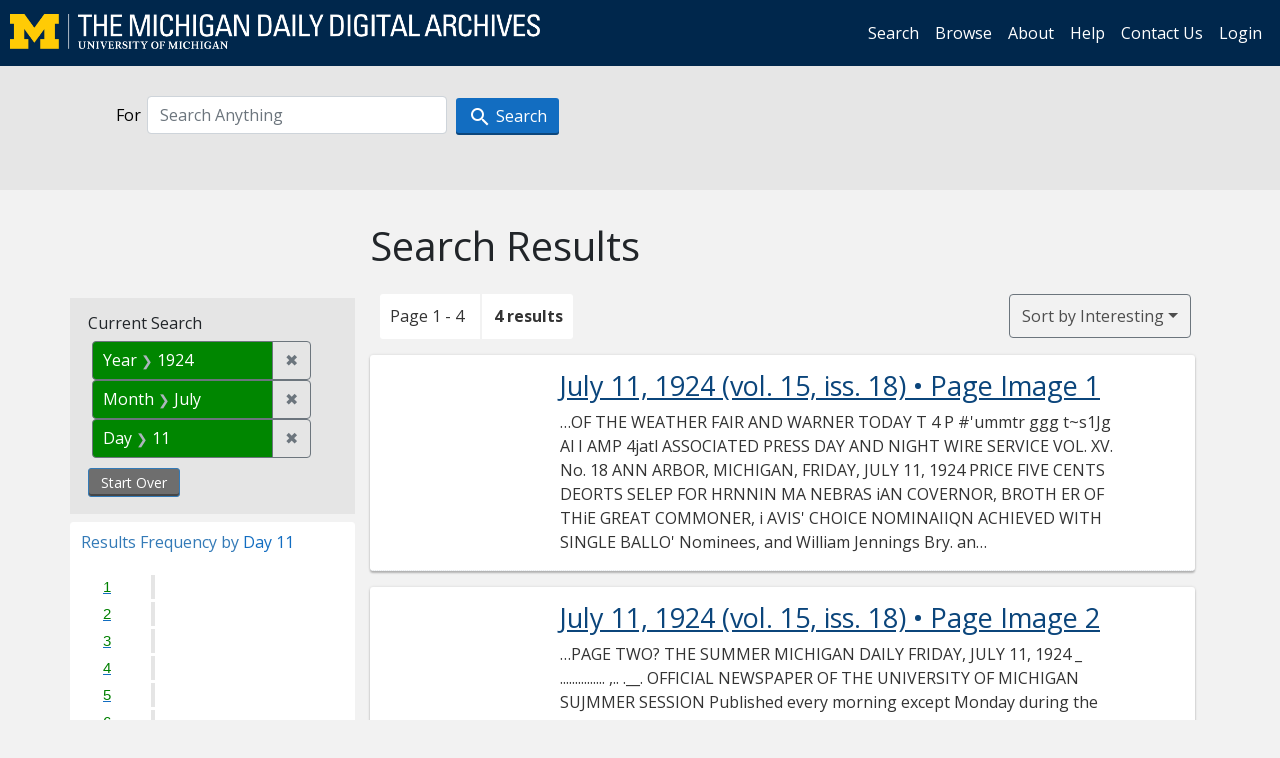

--- FILE ---
content_type: text/html; charset=utf-8
request_url: https://digital.bentley.umich.edu/midaily/search?f%5Bdate_issued_dd_ti%5D%5B%5D=11&f%5Bdate_issued_mm_ti%5D%5B%5D=7&f%5Bdate_issued_yyyy_ti%5D%5B%5D=1924&sort=relevance
body_size: 6311
content:
<!DOCTYPE html>
<html lang="en" class="no-js">
  <head>
    <meta charset="utf-8">
    <meta http-equiv="Content-Type" content="text/html; charset=utf-8">

    <!-- Mobile viewport optimization h5bp.com/ad -->
    <meta name="HandheldFriendly" content="True">
    <meta name="viewport" content="width=device-width,initial-scale=1.0">
    
    <!-- Internet Explorer use the highest version available -->
    <meta http-equiv="X-UA-Compatible" content="IE=edge">

    <!-- Mobile IE allows us to activate ClearType technology for smoothing fonts for easy reading -->
    <!--[if IEMobile]>
      <meta http-equiv="cleartype" content="on">
    <![endif]-->

    <title>Day: 11 / Month: July / Year: 1924 - Michigan Daily Digital Archives - Search Results</title>
    <link rel="icon" type="image/x-icon" href="/assets/favicon-06b0ea96dea0d0e5709c1ccef65ee98f6f9ee8eeb905f9bbcfcf386834c38d1a.ico" />
    <link rel="stylesheet" href="/assets/application-0daee5089a4ca5fe0af2f67e2aca87ca57243ebd0564ee60a985b70b826f7586.css" media="all" />
    <script src="/assets/application-0aa47976aed52750af4366be76e74a1d988e2dcc6a3675f15dc5acb94c4d7957.js"></script>

    <meta name="csrf-param" content="authenticity_token" />
<meta name="csrf-token" content="QkFbbEpTV57ej19NoqBAk5DTzhcKWl3-nO9sv4CUDzs8-A2CmXJteoif_h3PvfH2_zzRx_TEm2YtuJ5Q3FKTlw" />
    
      <link rel="repository" href="https://quod.lib.umich.edu/cgi/i/image/api/" />
  <link rel="alternate" type="application/rss+xml" title="RSS for results" href="/midaily/search.rss?f%5Bdate_issued_dd_ti%5D%5B%5D=11&amp;f%5Bdate_issued_mm_ti%5D%5B%5D=7&amp;f%5Bdate_issued_yyyy_ti%5D%5B%5D=1924&amp;sort=relevance" />
  <link rel="alternate" type="application/atom+xml" title="Atom for results" href="/midaily/search.atom?f%5Bdate_issued_dd_ti%5D%5B%5D=11&amp;f%5Bdate_issued_mm_ti%5D%5B%5D=7&amp;f%5Bdate_issued_yyyy_ti%5D%5B%5D=1924&amp;sort=relevance" />


    <!-- Le HTML5 shim, for IE6-8 support of HTML5 elements -->
    <!--[if lt IE 9]>
      <script src="//html5shim.googlecode.com/svn/trunk/html5.js"></script>
    <![endif]-->

    <link href="https://fonts.googleapis.com/css?family=Open+Sans:400,700" rel="stylesheet">

    <script>(function(w,d,s,l,i){w[l]=w[l]||[];w[l].push({'gtm.start':
    new Date().getTime(),event:'gtm.js'});var f=d.getElementsByTagName(s)[0],
    j=d.createElement(s),dl=l!='dataLayer'?'&l='+l:'';j.async=true;j.src=
    'https://www.googletagmanager.com/gtm.js?id='+i+dl;f.parentNode.insertBefore(j,f);
    })(window,document,'script','dataLayer','GTM-WBJ7G26');</script>

  </head>
  <body class="blacklight-catalog blacklight-catalog-index" >

    <nav class="navbar navbar-expand-lg navbar-dark align-items-center" id="header-navbar" style="gap: 1rem;">
  <div class="d-flex flex-column flex-lg-row flex-grow-1" data-class="collapse navbar-collapse">
    <a class="navbar-brand" href="https://digital.bentley.umich.edu/midaily"><img alt="The Michigan Daily Digital Archives" height="35" style="margin-top: -8px" src="/assets/The-Michigan-Daily-Digital-Archive-Header-Graphic-97ff19d10db46c81cc6a22da618a557b5a6fcd4d8ec404269d7ae0e05aee4546.png" /></a>
      <ul id="skip">
    <li><a href="#content">Skip to results</a></li>
    <li><a href="#search-navbar">Skip to search form</a></li>
    <li><a href="#sidebar">Skip to search results filters</a></li>
</ul>


    <div class="collapse navbar-collapse justify-content-end" id="user-util-collapse">
        <ul class="navbar-nav flex-direction-row justify-content-end">
    <li class="nav-item"><a class="nav-link" href="/midaily/search">Search</a></li>

    <li class="nav-item"><a class="nav-link" href="/midaily/browse">Browse</a></li>
    <li class="nav-item"><a class="nav-link" href="/midaily/donors">About</a></li>
    <li class="nav-item"><a class="nav-link" href="/midaily/how_to_search">Help</a></li>
    <li class="nav-item"><a class="nav-link" href="https://umich.qualtrics.com/jfe/form/SV_8qx7Ino9hw7LSQu?publication=midaily" referrerpolicy="unsafe-url">Contact Us</a></li>

        <li class="nav-item">
          <a class="nav-link" href="/login_info">Login</a>
        </li>

  </ul>

    </div>
  </div>
  <button class="navbar-toggler align-self-start" type="button" data-toggle="collapse" data-target="#user-util-collapse" aria-controls="navbarTogglerDemo01" aria-expanded="false" aria-label="Toggle navigation">
    <span class="navbar-toggler-icon"></span>
  </button>
</nav>




  <div id="search-navbar" class="navbar navbar-default p-0" role="navigation">
    
<div class="container-fluid site-search" aria-live="polite">
  <div class="row">
    <form role="search" class="form-horizontal site-search-form" action="https://digital.bentley.umich.edu/midaily/search" accept-charset="UTF-8" method="get">
      <input type="hidden" name="f[date_issued_dd_ti][]" value="11" autocomplete="off" />
<input type="hidden" name="f[date_issued_mm_ti][]" value="7" autocomplete="off" />
<input type="hidden" name="f[date_issued_yyyy_ti][]" value="1924" autocomplete="off" />
<input type="hidden" name="sort" value="relevance" autocomplete="off" />
<input type="hidden" name="publication" value="midaily" autocomplete="off" />      
      <input type="hidden" name="search_field" id="search_field" value="all_fields" autocomplete="off" />
      <div class="form-group">
        <div class="col-xs-12">
          <span class="q-block">
            <label for="q" class="control-label search-label for-label">For</label>
            <input type="text" name="q" id="q" placeholder="Search Anything" class="form-control" />
            <!-- <button class="btn btn-primary btn-lg">Search </button> -->
            <button type="submit" class="btn btn-action btn-primary" xid="search">
              <span class="icon_search icon_16px"></span>
              <span class="hidden icon_rotate_right icon_16px glyphicon-refresh-animate"></span> 
              <span class="submit-search-text">Search</span>
            </button>
          </span>
        </div>
      </div>
</form>  </div>
</div>


  </div>


    <div id="blacklight-modal" class="modal fade" tabindex="-1" role="dialog" aria-hidden="true" data-turbo="false">
  <div class="modal-dialog modal-lg" role="document">
    <div class="modal-content">
    </div>
  </div>
</div>


    <main class="py-3">
        <div class="container">

        <div class="row">
          <div class="col-md-9 offset-md-3 col-sm-8 offset-sm-4 col-xs-12 mt-3">
            <h1>    Search Results
</h1>
          </div>
        </div>

      <div class="row">
        



<div id="sidebar" class="col-md-3 col-sm-4 col-xs-12">
    <div id="appliedParams" class="constraints-container">
    
    <h3>Current Search</h3>

    
<span class="btn-group applied-filter constraint filter filter-date_issued_yyyy_ti">
  <span class="constraint-value btn btn-outline-secondary">
      <span class="filter-name">Year</span>
      <span class="filter-value" title="1924">1924</span>
  </span>
    <a class="btn btn-outline-secondary remove" href="/midaily/search?f%5Bdate_issued_dd_ti%5D%5B%5D=11&amp;f%5Bdate_issued_mm_ti%5D%5B%5D=7&amp;sort=relevance">
      <span class="remove-icon" aria-hidden="true">✖</span>
      <span class="sr-only visually-hidden">
        Remove constraint Year: 1924
      </span>
</a></span>



<span class="btn-group applied-filter constraint filter filter-date_issued_mm_ti">
  <span class="constraint-value btn btn-outline-secondary">
      <span class="filter-name">Month</span>
      <span class="filter-value" title="July">July</span>
  </span>
    <a class="btn btn-outline-secondary remove" href="/midaily/search?f%5Bdate_issued_dd_ti%5D%5B%5D=11&amp;f%5Bdate_issued_yyyy_ti%5D%5B%5D=1924&amp;sort=relevance">
      <span class="remove-icon" aria-hidden="true">✖</span>
      <span class="sr-only visually-hidden">
        Remove constraint Month: July
      </span>
</a></span>



<span class="btn-group applied-filter constraint filter filter-date_issued_dd_ti">
  <span class="constraint-value btn btn-outline-secondary">
      <span class="filter-name">Day</span>
      <span class="filter-value" title="11">11</span>
  </span>
    <a class="btn btn-outline-secondary remove" href="/midaily/search?f%5Bdate_issued_mm_ti%5D%5B%5D=7&amp;f%5Bdate_issued_yyyy_ti%5D%5B%5D=1924&amp;sort=relevance">
      <span class="remove-icon" aria-hidden="true">✖</span>
      <span class="sr-only visually-hidden">
        Remove constraint Day: 11
      </span>
</a></span>


    <div>
      <a class="catalog_startOverLink btn btn-text" id="startOverLink" href="/midaily/search">Start Over</a>
    </div>
  </div>      
 

  <div id="searchGraph" class="clearfix">
    <h2 class="sr-only">Explore by Day 11</h2>
    <span 
    id="graph_data" 
    class="hidden" 
    data-chart-title="Day 11" 
    data-highest-col="4" 
    data-lowest-col="4"      
    data-facet-key="date_issued_dd_ti"      
    data-col-names="1, 2, 3, 4, 5, 6, 7, 8, 9, 10, 11, 12, 13, 14, 15, 16, 17, 18, 19, 20, 21, 22, 23, 24, 25, 26, 27, 28, 29, 30, 31" 
    data-col-values="0, 0, 0, 0, 0, 0, 0, 0, 0, 0, 4, 0, 0, 0, 0, 0, 0, 0, 0, 0, 0, 0, 0, 0, 0, 0, 0, 0, 0, 0, 0"  
    data-col-links="#, #, #, #, #, #, #, #, #, #, /midaily/search?f%5Bdate_issued_mm_ti%5D%5B%5D=7&amp;f%5Bdate_issued_yyyy_ti%5D%5B%5D=1924&amp;sort=relevance, #, #, #, #, #, #, #, #, #, #, #, #, #, #, #, #, #, #, #, #" 
    ></span>
    
  <h3><span class="result-requency-by">Results Frequency by </span><span class="result-frequency-by-range">Day 11</span></h3>
  <div id="hit_chart_frame">
    <span id="y-axis-title">Date Range</span>
    <span id="x-axis-title">Pages with Results</span>
    <!-- line bar -->
  </div>
    <span id="hit_instructions">The graph is meant to give a relative scale of results. Hover over labels to see number of results.</span>
</div>
    <div id="facets" class="facets sidenav facets-toggleable-md">
  <div class="facets-header">
    <h2 class="facets-heading">Filter by Date Range Facet</h2>

    <button class="navbar-toggler navbar-toggler-right" type="button" data-toggle="collapse" data-target="#facet-panel-collapse" data-bs-toggle="collapse" data-bs-target="#facet-panel-collapse" aria-controls="facet-panel-collapse" aria-expanded="false" aria-label="Toggle facets">
      <span class="navbar-toggler-icon"></span>
</button>  </div>

  <div id="facet-panel-collapse" class="facets-collapse collapse">
      <div class="card facet-limit blacklight-issue_sequence_field ">
  <h3 class="card-header p-0 facet-field-heading" id="facet-issue_sequence_field-header">
    <button
      type="button"
      class="btn w-100 d-block btn-block p-2 text-start text-left collapse-toggle "
      data-toggle="collapse"
      data-bs-toggle="collapse"
      data-target="#facet-issue_sequence_field"
      data-bs-target="#facet-issue_sequence_field"
      aria-expanded="true"
      arial-controls="facet-issue_sequence_field"
    >
          On Page

    </button>
  </h3>
  <div id="facet-issue_sequence_field" role="region" aria-labelledby="facet-issue_sequence_field-header" class="panel-collapse facet-content collapse show">
    <div class="card-body">
              
    <ul class="facet-values list-unstyled">
      <li><span class="facet-label"><a class="facet-select" rel="nofollow" href="/midaily/search?f%5Bdate_issued_dd_ti%5D%5B%5D=11&amp;f%5Bdate_issued_mm_ti%5D%5B%5D=7&amp;f%5Bdate_issued_yyyy_ti%5D%5B%5D=1924&amp;f%5Bissue_sequence_field%5D%5B%5D=issue_sequence_1&amp;sort=relevance">Front Page</a></span><span title="Number of records" class="facet-count">1</span></li>
    </ul>




    </div>
  </div>
</div>

<div class="card facet-limit blacklight-date_issued_yyyy10_ti ">
  <h3 class="card-header p-0 facet-field-heading" id="facet-date_issued_yyyy10_ti-header">
    <button
      type="button"
      class="btn w-100 d-block btn-block p-2 text-start text-left collapse-toggle "
      data-toggle="collapse"
      data-bs-toggle="collapse"
      data-target="#facet-date_issued_yyyy10_ti"
      data-bs-target="#facet-date_issued_yyyy10_ti"
      aria-expanded="true"
      arial-controls="facet-date_issued_yyyy10_ti"
    >
          Decade

    </button>
  </h3>
  <div id="facet-date_issued_yyyy10_ti" role="region" aria-labelledby="facet-date_issued_yyyy10_ti-header" class="panel-collapse facet-content collapse show">
    <div class="card-body">
              
    <ul class="facet-values list-unstyled">
      <li><span class="facet-label"><a class="facet-select" rel="nofollow" href="/midaily/search?f%5Bdate_issued_dd_ti%5D%5B%5D=11&amp;f%5Bdate_issued_mm_ti%5D%5B%5D=7&amp;f%5Bdate_issued_yyyy10_ti%5D%5B%5D=1920&amp;f%5Bdate_issued_yyyy_ti%5D%5B%5D=1924&amp;sort=relevance">1920</a></span><span title="Number of records" class="facet-count">4</span></li>
    </ul>




    </div>
  </div>
</div>

<div class="card facet-limit blacklight-date_issued_yyyy_ti facet-limit-active">
  <h3 class="card-header p-0 facet-field-heading" id="facet-date_issued_yyyy_ti-header">
    <button
      type="button"
      class="btn w-100 d-block btn-block p-2 text-start text-left collapse-toggle "
      data-toggle="collapse"
      data-bs-toggle="collapse"
      data-target="#facet-date_issued_yyyy_ti"
      data-bs-target="#facet-date_issued_yyyy_ti"
      aria-expanded="true"
      arial-controls="facet-date_issued_yyyy_ti"
    >
          Year

    </button>
  </h3>
  <div id="facet-date_issued_yyyy_ti" role="region" aria-labelledby="facet-date_issued_yyyy_ti-header" class="panel-collapse facet-content collapse show">
    <div class="card-body">
              
    <ul class="facet-values list-unstyled">
      <li><span class="facet-label"><span class="selected">1924</span><a class="remove" href="/midaily/search?f%5Bdate_issued_dd_ti%5D%5B%5D=11&amp;f%5Bdate_issued_mm_ti%5D%5B%5D=7&amp;sort=relevance"><span class="fa fa-close"></span><span class="sr-only">remove facet limit 1924</span></a></span><span title="Number of records" class="selected facet-count">4</span></li>
    </ul>




    </div>
  </div>
</div>

<div class="card facet-limit blacklight-date_issued_mm_ti facet-limit-active">
  <h3 class="card-header p-0 facet-field-heading" id="facet-date_issued_mm_ti-header">
    <button
      type="button"
      class="btn w-100 d-block btn-block p-2 text-start text-left collapse-toggle "
      data-toggle="collapse"
      data-bs-toggle="collapse"
      data-target="#facet-date_issued_mm_ti"
      data-bs-target="#facet-date_issued_mm_ti"
      aria-expanded="true"
      arial-controls="facet-date_issued_mm_ti"
    >
          Month

    </button>
  </h3>
  <div id="facet-date_issued_mm_ti" role="region" aria-labelledby="facet-date_issued_mm_ti-header" class="panel-collapse facet-content collapse show">
    <div class="card-body">
              
    <ul class="facet-values list-unstyled">
      <li><span class="facet-label"><span class="selected">July</span><a class="remove" href="/midaily/search?f%5Bdate_issued_dd_ti%5D%5B%5D=11&amp;f%5Bdate_issued_yyyy_ti%5D%5B%5D=1924&amp;sort=relevance"><span class="fa fa-close"></span><span class="sr-only">remove facet limit July</span></a></span><span title="Number of records" class="selected facet-count">4</span></li>
    </ul>




    </div>
  </div>
</div>

<div class="card facet-limit blacklight-date_issued_dd_ti facet-limit-active">
  <h3 class="card-header p-0 facet-field-heading" id="facet-date_issued_dd_ti-header">
    <button
      type="button"
      class="btn w-100 d-block btn-block p-2 text-start text-left collapse-toggle "
      data-toggle="collapse"
      data-bs-toggle="collapse"
      data-target="#facet-date_issued_dd_ti"
      data-bs-target="#facet-date_issued_dd_ti"
      aria-expanded="true"
      arial-controls="facet-date_issued_dd_ti"
    >
          Day

    </button>
  </h3>
  <div id="facet-date_issued_dd_ti" role="region" aria-labelledby="facet-date_issued_dd_ti-header" class="panel-collapse facet-content collapse show">
    <div class="card-body">
              
    <ul class="facet-values list-unstyled">
      <li><span class="facet-label"><span class="selected">11</span><a class="remove" href="/midaily/search?f%5Bdate_issued_mm_ti%5D%5B%5D=7&amp;f%5Bdate_issued_yyyy_ti%5D%5B%5D=1924&amp;sort=relevance"><span class="fa fa-close"></span><span class="sr-only">remove facet limit 11</span></a></span><span title="Number of records" class="selected facet-count">4</span></li>
    </ul>




    </div>
  </div>
</div>

</div></div>


</div>

<div id="content" class="col-md-9 col-sm-8 col-xs-12 activate-highlighting">
  
    <h2 class="sr-only top-content-title"><span class="translation_missing" title="translation missing: en.blacklight.search.search_results_header">Search Results Header</span></h2>






<div id="sortAndPerPage">
  <section class="pagination">
      <div class="page_links">
      <span class="page_entries">
        <span class="pages-box">Page 1 - 4</span> <span class="results-box hidden-xs">4 results</span>
      </span>
    </div> 

</section>

  <div class="search-widgets">
        <div id="sort-dropdown" class="btn-group sort-dropdown">
  <button name="button" type="submit" class="btn btn-outline-secondary dropdown-toggle" aria-expanded="false" data-toggle="dropdown" data-bs-toggle="dropdown">Sort<span class="d-none d-sm-inline"> by Interesting</span><span class="caret"></span></button>

  <div class="dropdown-menu" role="menu">
      <a class="dropdown-item active" role="menuitem" aria-current="page" href="/midaily/search?f%5Bdate_issued_dd_ti%5D%5B%5D=11&amp;f%5Bdate_issued_mm_ti%5D%5B%5D=7&amp;f%5Bdate_issued_yyyy_ti%5D%5B%5D=1924&amp;sort=relevance">Interesting</a>
      <a class="dropdown-item " role="menuitem" href="/midaily/search?f%5Bdate_issued_dd_ti%5D%5B%5D=11&amp;f%5Bdate_issued_mm_ti%5D%5B%5D=7&amp;f%5Bdate_issued_yyyy_ti%5D%5B%5D=1924&amp;sort=date_issued_dt+desc%2C+issue_no_t_sort+asc%2C+issue_sequence+asc">Latest Date</a>
      <a class="dropdown-item " role="menuitem" href="/midaily/search?f%5Bdate_issued_dd_ti%5D%5B%5D=11&amp;f%5Bdate_issued_mm_ti%5D%5B%5D=7&amp;f%5Bdate_issued_yyyy_ti%5D%5B%5D=1924&amp;sort=date_issued_dt+asc%2C+issue_no_t_sort+asc%2C+issue_sequence+asc">Earliest Date</a>
  </div>
</div>



</div>
</div>

<h2 class="sr-only">Search Results</h2>

  <div id="documents" class="documents-list container-fluid">
  <article class="row document" data-words="[]" data-identifier="bhl_midaily:mdp.39015071756469-00000071:WORDS00000071">
    <span class="row-thumbnail" aria-hidden="true" tabindex="-1">
        <a tabindex="-1" class="thumbnail loading" data-min-width="150" data-min-height="212" aria-describedby="_mdp.39015071756469-00000071" href="/midaily/mdp.39015071756469/71"><img data-src="https://quod.lib.umich.edu/cgi/i/image/api/tile/bhl_midaily:mdp.39015071756469-00000071:IMG00000071/full/150,/0/default.jpg" tabindex="-1" aria-hidden="true" alt="image of July 11, 1924 - number 1" /></a>
    </span>
    <div class="row-article-text">
        <a href="/midaily/mdp.39015071756469/71">
    <h3 id="_mdp.39015071756469-00000071">
        July 11, 1924
        <span class="subtitle">
            (vol. 15, iss. 18)
            &#8226; Page Image 1</span>
    </h3>
</a>

<p>&#8230;OF  THE WEATHER FAIR AND WARNER TODAY  T 4 P  #'ummtr  ggg t~s1Jg Al I  AMP 4jatl  ASSOCIATED PRESS DAY AND NIGHT WIRE SERVICE  VOL. XV. No. 18  ANN ARBOR, MICHIGAN, FRIDAY, JULY 11, 1924  PRICE FIVE CENTS  DEORTS SELEP FOR HRNNIN MA NEBRAS iAN COVERNOR, BROTH ER OF THiE GREAT COMMONER, i AVIS' CHOICE NOMINAIIQN ACHIEVED WITH SINGLE BALLO' Nominees, and William Jennings Bry. an Dne Together; Lincoln Plans Homecoming New York, July 1.-(By A...&#8230;</p>

    </div>

</article>
    <article class="row document" data-words="[]" data-identifier="bhl_midaily:mdp.39015071756469-00000072:WORDS00000072">
    <span class="row-thumbnail" aria-hidden="true" tabindex="-1">
        <a tabindex="-1" class="thumbnail loading" data-min-width="150" data-min-height="212" aria-describedby="_mdp.39015071756469-00000072" href="/midaily/mdp.39015071756469/72"><img data-src="https://quod.lib.umich.edu/cgi/i/image/api/tile/bhl_midaily:mdp.39015071756469-00000072:IMG00000072/full/150,/0/default.jpg" tabindex="-1" aria-hidden="true" alt="image of July 11, 1924 - number 2" /></a>
    </span>
    <div class="row-article-text">
        <a href="/midaily/mdp.39015071756469/72">
    <h3 id="_mdp.39015071756469-00000072">
        July 11, 1924
        <span class="subtitle">
            (vol. 15, iss. 18)
            &#8226; Page Image 2</span>
    </h3>
</a>

<p>&#8230;PAGE TWO?  THE SUMMER MICHIGAN DAILY  FRIDAY, JULY 11, 1924  _ ...............  ,.. .__.  OFFICIAL NEWSPAPER OF THE UNIVERSITY OF MICHIGAN SUJMMER SESSION Published every morning except Monday during the summer session. Member of the Associated Press. The As- sociated Press is exclusively entitled to the %se for republication of all news dispatches credited to it or not otherwise credited in this paper and the local news publishedthere- in. En...&#8230;</p>

    </div>

</article>
    <article class="row document" data-words="[]" data-identifier="bhl_midaily:mdp.39015071756469-00000073:WORDS00000073">
    <span class="row-thumbnail" aria-hidden="true" tabindex="-1">
        <a tabindex="-1" class="thumbnail loading" data-min-width="150" data-min-height="212" aria-describedby="_mdp.39015071756469-00000073" href="/midaily/mdp.39015071756469/73"><img data-src="https://quod.lib.umich.edu/cgi/i/image/api/tile/bhl_midaily:mdp.39015071756469-00000073:IMG00000073/full/150,/0/default.jpg" tabindex="-1" aria-hidden="true" alt="image of July 11, 1924 - number 3" /></a>
    </span>
    <div class="row-article-text">
        <a href="/midaily/mdp.39015071756469/73">
    <h3 id="_mdp.39015071756469-00000073">
        July 11, 1924
        <span class="subtitle">
            (vol. 15, iss. 18)
            &#8226; Page Image 3</span>
    </h3>
</a>

<p>&#8230;rRIDAY, J'tJLY 11, 1924  THE SUMMER MICHIGAN DAILY  PA603 TERM  FRIDAY, JULY 11, 1924 THE SUMMER MICHIGAN DAILY PAGU TH~  ._ --  Will Speak Today  long been a lack of good books In this field, and it is hoped in the ec- onomics department that this new book will be available for the opening of the fall semester. The new dean will return to the U'niversity the first week in September to officially take up his new duties.  t DAILY TRYOUTS Stud...&#8230;</p>

    </div>

</article>
    <article class="row document" data-words="[]" data-identifier="bhl_midaily:mdp.39015071756469-00000074:WORDS00000074">
    <span class="row-thumbnail" aria-hidden="true" tabindex="-1">
        <a tabindex="-1" class="thumbnail loading" data-min-width="150" data-min-height="212" aria-describedby="_mdp.39015071756469-00000074" href="/midaily/mdp.39015071756469/74"><img data-src="https://quod.lib.umich.edu/cgi/i/image/api/tile/bhl_midaily:mdp.39015071756469-00000074:IMG00000074/full/150,/0/default.jpg" tabindex="-1" aria-hidden="true" alt="image of July 11, 1924 - number 4" /></a>
    </span>
    <div class="row-article-text">
        <a href="/midaily/mdp.39015071756469/74">
    <h3 id="_mdp.39015071756469-00000074">
        July 11, 1924
        <span class="subtitle">
            (vol. 15, iss. 18)
            &#8226; Page Image 4</span>
    </h3>
</a>

<p>&#8230;,11  THE SUMMER MICHIGAN DAILY FRIDAY, JULY 11, 1924  DAILY OFFICIAL BULLETIN 'Publication in the Bulletin is constructive notice to all members of the University. Copy received at the Office of the Summer Ses- sidn until 3:30 p. m. (11:30 a. m. Saturday). Volume 4 FRIDAY, JULY 11, 1924 Number 198 Niagara Falls Excursion: The Niagara Falls excursion party is to leave by special D. U. R. to-f day, Friday, at 3:10' p. m. sharp, from the corn...&#8230;</p>

    </div>

</article>
    
</div>





    <script>
      // have to loop through all these else not all the paragraphs are shaved?
      $(".row-article-text p").each(function() {
        $(this).shave(150);
      })
    </script>
</div>
<a id="back-to-top" href="#" class="btn btn-primary btn-lg back-to-top" 
  role="button" title="Back to Top" data-toggle="tooltip" data-placement="top">
  <i class="icon_keyboard_arrow_up icon_16px" aria-hidden="true"></i> <span class="back-to-top-text">Back to Top</span>
</a> 


      </div>

    </div>

    </main>

    <footer data-class="navbar ">
    <div class="navbar container-fluid">
        <ul class="navbar-nav">
            <li class="nav-item"><a class="nav-link" href="/midaily/how_to_search">Help</a></li>
            <li class="nav-item"><a class="nav-link" href="/midaily">Home</a></li>
        </ul>
    </div>
    <div class="container-fluid copyright">
        <div class="col-md-12 py-1 px-0">
            <p>
                <span>&copy; 2026 <a href="http://www.regents.umich.edu">Regents of the University of Michigan</a></span>
            </p>
        </div>
    </div>
</footer>


  </body>
</html>

